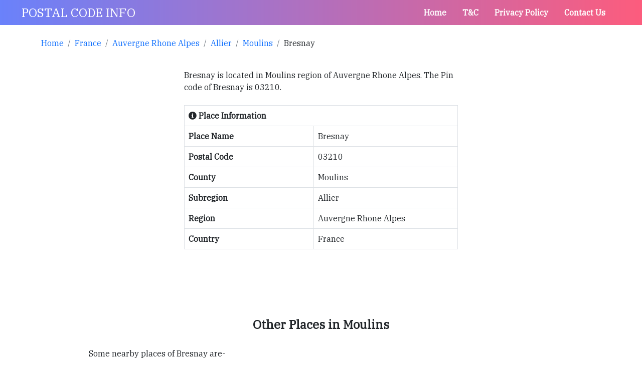

--- FILE ---
content_type: text/html; charset=UTF-8
request_url: https://www.postalcodeinfo.com/france/place-bresnay-moulins-allier_-4
body_size: 10206
content:
<!doctype html>
<html ⚡ lang="en">
<head>
  <script async custom-element="amp-analytics" src="https://cdn.ampproject.org/v0/amp-analytics-0.1.js"></script>


<meta name="description" content="The Pin Code of Bresnay, Moulins, Allier, Auvergne Rhone Alpes, France is 03210. ">       
      <meta name="keywords" content="Bresnay Pin Code, Bresnay Postal Code, Bresnay Zip Code, 03210 Pin Code, 03210 Postal Code, 03210 Zip Code, Bresnay, Moulins, Allier, Auvergne Rhone Alpes, France">  <meta charset="utf-8">
 <meta name="viewport" content="width=device-width">
  <script async src="https://cdn.ampproject.org/v0.js"></script>
  <script async custom-element="amp-sidebar" src="https://cdn.ampproject.org/v0/amp-sidebar-0.1.js"></script>
  <script async custom-element="amp-fit-text" src="https://cdn.ampproject.org/v0/amp-fit-text-0.1.js"></script>
  <script async custom-element="amp-form" src="https://cdn.ampproject.org/v0/amp-form-0.1.js"></script>
  <script async custom-template="amp-mustache" src="https://cdn.ampproject.org/v0/amp-mustache-0.2.js"></script>
  <script custom-element="amp-bind" src="https://cdn.ampproject.org/v0/amp-bind-0.1.js" async></script>
  <link rel="canonical" href="https://www.postalcodeinfo.com/france/place-bresnay-moulins-allier_-4">
<script async custom-element="amp-iframe" src="https://cdn.ampproject.org/v0/amp-iframe-0.1.js"></script>

<!--<script async custom-element="amp-script" src="https://cdn.ampproject.org/v0/amp-script-0.1.js"></script>-->

 <meta
    name="amp-script-src"
    content="sha384-YCFs8k-ouELcBTgzKzNAujZFxygwiqimSqKK7JqeKaGNflwDxaC3g2toj7s_kxWG"
  />
  
    <style amp-boilerplate>body{-webkit-animation:-amp-start 8s steps(1,end) 0s 1 normal both;-moz-animation:-amp-start 8s steps(1,end) 0s 1 normal both;-ms-animation:-amp-start 8s steps(1,end) 0s 1 normal both;animation:-amp-start 8s steps(1,end) 0s 1 normal both}@-webkit-keyframes -amp-start{from{visibility:hidden}to{visibility:visible}}@-moz-keyframes -amp-start{from{visibility:hidden}to{visibility:visible}}@-ms-keyframes -amp-start{from{visibility:hidden}to{visibility:visible}}@-o-keyframes -amp-start{from{visibility:hidden}to{visibility:visible}}@keyframes -amp-start{from{visibility:hidden}to{visibility:visible}}</style><noscript><style amp-boilerplate>body{-webkit-animation:none;-moz-animation:none;-ms-animation:none;animation:none}</style></noscript>
<!-- <link rel="preconnect" href="https://fonts.gstatic.com"> -->
<link rel="stylesheet"  href="https://fonts.googleapis.com/css2?family=IBM+Plex+Serif&display=swap" >
<link rel="stylesheet" href="https://use.fontawesome.com/releases/v5.8.1/css/all.css" type="text/css"/>
<link rel="icon" href="/images/wl.png" type="image/png"><style amp-custom>
    *{ padding: 0; margin: 0;  font-family: 'IBM Plex Serif', serif;}
/*-----------------------------------------------  HEADER START ------------------------------------------*/
  .sidemenuRight {position:absolute; top:50%; right:0; overflow-x:hidden; background-color: #fff;transition: all 0.5s;z-index: 10;width:170px;} .sidemenuLeft {position:absolute; top:50%; left:2%; overflow-x:hidden; background-color: #fff;transition: all 0.5s;z-index: 10;width:170px;} header{width:100%;height:50px;top:0;z-index:10;background:linear-gradient(to left,#fc5c7d,#6a82fb)}footer{position:static;bottom:0;width:100%;height:40px;line-height:1.5em;font-size:1.5em;background: linear-gradient(to right, #00b4db, #0083b0);text-align:center} h1{font-size:1.8em;} .header_wrapper{justify-content:space-between;align-items:center}.desktop_main_nav{display:flex;height:100%}.desktop_main_nav ul{list-style:none;display:flex;}.desktop_main_nav ul li{align-items:center;display:flex;list-style: none;}.desktop_main_nav ul a{text-decoration:none;color:#fff;display:block;padding:.5em 1em;font-weight:bold}.header_wrapper .hamburger{font-size:1.5em;line-height:50px;padding:0 .2em;outline:0;display:none;color:#fff}amp-sidebar .close-sidebar{font-size:1.5em;padding:.5em;display:inline-block;outline:0}amp-sidebar .sidebar{margin:1em .5em;}amp-sidebar .sidebar li a{text-decoration:none;color:#000;display:block;padding:.5em 3em}.page_wrapper{max-width:100%;display:flex;height:100%}.header-logo{display:flex}.header-logo a{text-decoration:none;color:#fff;font-size:1.5em}@media only screen and (max-width:766px){.header_wrapper .desktop_main_nav{display:none}.desktopB{display:none;}.sidemenuRight{display:none;} .sidemenuLeft{display:none;} .header_wrapper .hamburger{display:block}.page_wrapper{padding-left:18px}}.world amp-img { width:100%;height: auto;display: block;margin-left: auto;margin-right: auto; object-fit:cover; } .table-responsive a{ text-decoration: none; } .header-logo a:hover{ text-decoration: none;color:white; } footer a{text-decoration: none; color:white;} footer a:hover{ text-decoration: none;color:white;} .border-bottom a{text-decoration: none;} .continent_button {background-color: #0d6efd;} .continent_button button{color:#ffffff;}.breadcrumb-item a{text-decoration:none;} .content{ text-align:justify;} span a{color:#fc5c7d;}@media only screen and (min-width:1365px) and (max-width:1439px){.header-logo a{ margin-left:115px;}.desktop_main_nav{ margin-right:130px; }}@media only screen and (min-width:1023px) and (max-width:1364px){
    .header-logo a{margin-left:43px;}.desktop_main_nav{ margin-right:57px;}}@media only screen and (min-width:767px) and (max-width:1022px){
    .header-logo a{margin-left:33px; }.desktop_main_nav{ margin-right:47px;}}@media only screen and (min-width:1440px) and (max-width:2559px){.header-logo a{ margin-left:72px;}.desktop_main_nav{ margin-right:87px;}}@media only screen and (min-width:800px){ .mobileB{display:none;} } @media only screen and (min-width:2560px){.header-logo a{ margin-left:632px;}.desktop_main_nav{ margin-right:647px; }}}
/*-----------------------------------------------  HEADER FINISH --------------------------------------------*/
/*------------------------------------------------B classes START --------------------------------------------*/
:root{--bs-blue:#0d6efd;--bs-indigo:#6610f2;--bs-purple:#6f42c1;--bs-pink:#d63384;--bs-red:#dc3545;--bs-orange:#fd7e14;--bs-yellow:#ffc107;--bs-green:#198754;--bs-teal:#20c997;--bs-cyan:#0dcaf0;--bs-white:#fff;--bs-gray:#6c757d;--bs-gray-dark:#343a40;--bs-primary:#0d6efd;--bs-secondary:#6c757d;--bs-success:#198754;--bs-info:#0dcaf0;--bs-warning:#ffc107;--bs-danger:#dc3545;--bs-light:#f8f9fa;--bs-dark:#212529;--bs-font-sans-serif:system-ui,-apple-system,"Segoe UI",Roboto,"Helvetica Neue",Arial,"Noto Sans","Liberation Sans",sans-serif,"Apple Color Emoji","Segoe UI Emoji","Segoe UI Symbol","Noto Color Emoji";--bs-font-monospace:SFMono-Regular,Menlo,Monaco,Consolas,"Liberation Mono","Courier New",monospace;--bs-gradient:linear-gradient(180deg,rgba(255,255,255,0.15),rgba(255,255,255,0))}*,*::before,*::after{box-sizing:border-box}@media(prefers-reduced-motion:no-preference){:root{scroll-behavior:smooth}}body{margin:0;font-family:var(--bs-font-sans-serif);font-size:1rem;font-weight:400;line-height:1.5;color:#212529;background-color:#fff;-webkit-text-size-adjust:100%;-webkit-tap-highlight-color:rgba(0,0,0,0)}[tabindex="-1"]:focus:not(:focus-visible){outline:0}hr{margin:1rem 0;color:inherit;background-color:currentColor;border:0;opacity:.25}hr:not([size]){height:1px}h6,.h6,h5,.h5,h4,.h4,h3,.h3,h2,.h2,h1,.h1{margin-top:0;margin-bottom:.5rem;font-weight:500;line-height:1.2}h1,.h1{font-size:calc(1.375rem+1.5vw)}@media(min-width:1200px){h1,.h1{font-size:2.5rem}}h2,.h2{font-size:calc(1.325rem+0.9vw)}@media(min-width:1200px){h2,.h2{font-size:2rem}}h3,.h3{font-size:calc(1.3rem+0.6vw)}@media(min-width:1200px){h3,.h3{font-size:1.75rem}}h4,.h4{font-size:calc(1.275rem+0.3vw)}@media(min-width:1200px){h4,.h4{font-size:1.5rem}}h5,.h5{font-size:1.25rem}h6,.h6{font-size:1rem}p{margin-top:0;margin-bottom:1rem}b,strong{font-weight:bolder}.text-center{text-align:center}sub,sup{position:relative;font-size:.75em;line-height:0;vertical-align:baseline}sub{bottom:-0.25em}sup{top:-0.5em}a{color:#0d6efd;text-decoration:underline}a:hover{color:#0a58ca}a:not([href]):not([class]),a:not([href]):not([class]):hover{color:inherit;text-decoration:none}a>code{color:inherit}figure{margin:0 0 1rem}table{caption-side:bottom;border-collapse:collapse}caption{padding-top:.5rem;padding-bottom:.5rem;color:#6c757d;text-align:left}th{text-align:inherit;text-align:-webkit-match-parent}thead,tbody,tfoot,tr,td,th{border-color:inherit;border-style:solid;border-width:0}label{display:inline-block}button{border-radius:0}button:focus:not(:focus-visible){outline:0}input,button,select,optgroup,textarea{margin:0;font-family:inherit;font-size:inherit;line-height:inherit}button,select{text-transform:none}[role=button]{cursor:pointer}select{word-wrap:normal}button,[type=button],[type=reset],[type=submit]{-webkit-appearance:button}button:not(:disabled),[type=button]:not(:disabled),[type=reset]:not(:disabled),[type=submit]:not(:disabled){cursor:pointer}::-moz-focus-inner{padding:0;border-style:none}textarea{resize:vertical}.container,.container-fluid,.container-xxl,.container-xl,.container-lg,.container-md,.container-sm{width:100%;padding-right:var(--bs-gutter-x,0.75rem);padding-left:var(--bs-gutter-x,0.75rem);margin-right:auto;margin-left:auto}@media(min-width:576px){.container-sm,.container{max-width:540px}}@media(min-width:768px){.container-md,.container-sm,.container{max-width:720px}}@media(min-width:992px){.container-lg,.container-md,.container-sm,.container{max-width:960px}}@media(min-width:1200px){.container-xl,.container-lg,.container-md,.container-sm,.container{max-width:1140px}}@media(min-width:1400px){.container-xxl,.container-xl,.container-lg,.container-md,.container-sm,.container{max-width:1320px}}.row{--bs-gutter-x:1.5rem;--bs-gutter-y:0;display:flex;flex-wrap:wrap;margin-top:calc(var(--bs-gutter-y) * -1);margin-right:calc(var(--bs-gutter-x) / -2);margin-left:calc(var(--bs-gutter-x) / -2)}.row>*{flex-shrink:0;width:100%;max-width:100%;padding-right:calc(var(--bs-gutter-x) / 2);padding-left:calc(var(--bs-gutter-x) / 2);margin-top:var(--bs-gutter-y)}.card{position:relative;display:flex;flex-direction:column;min-width:0;word-wrap:break-word;background-color:#fff;background-clip:border-box;border:1px solid rgba(0,0,0,0.125);border-radius:.25rem}.card>hr{margin-right:0;margin-left:0}.card>.list-group{border-top:inherit;border-bottom:inherit}.card>.list-group:first-child{border-top-width:0;border-top-left-radius:calc(0.25rem - 1px);border-top-right-radius:calc(0.25rem - 1px)}.card>.list-group:last-child{border-bottom-width:0;border-bottom-right-radius:calc(0.25rem - 1px);border-bottom-left-radius:calc(0.25rem - 1px)}.card>.card-header+.list-group,.card>.list-group+.card-footer{border-top:0}.card-body{flex:1 1 auto;padding:1rem 1rem}.card-title{margin-bottom:.5rem}.card-subtitle{margin-top:-0.25rem;margin-bottom:0}.card-text:last-child{margin-bottom:0}.card-link:hover{text-decoration:none}.card-link+.card-link{margin-left:1rem}.card-header{padding:.5rem 1rem;margin-bottom:0;background-color:rgba(0,0,0,0.03);border-bottom:1px solid rgba(0,0,0,0.125)}.card-header:first-child{border-radius:calc(0.25rem - 1px) calc(0.25rem - 1px) 0 0}.card-footer{padding:.5rem 1rem;background-color:rgba(0,0,0,0.03);border-top:1px solid rgba(0,0,0,0.125)}.card-footer:last-child{border-radius:0 0 calc(0.25rem - 1px) calc(0.25rem - 1px)}.card-header-tabs{margin-right:-0.5rem;margin-bottom:-0.5rem;margin-left:-0.5rem;border-bottom:0}.card-header-pills{margin-right:-0.5rem;margin-left:-0.5rem}.card-group>.card{margin-bottom:.75rem}@media(min-width:576px){.card-group{display:flex;flex-flow:row wrap}.card-group>.card{flex:1 0 0;margin-bottom:0}.card-group>.card+.card{margin-left:0;border-left:0}.card-group>.card:not(:last-child){border-top-right-radius:0;border-bottom-right-radius:0}.card-group>.card:not(:last-child),.card-group>.card:not(:last-child) .card-header{border-top-right-radius:0}.card-group>.card:not(:last-child),.card-group>.card:not(:last-child) .card-footer{border-bottom-right-radius:0}.card-group>.card:not(:first-child){border-top-left-radius:0;border-bottom-left-radius:0}.card-group>.card:not(:first-child),.card-group>.card:not(:first-child) .card-header{border-top-left-radius:0}.card-group>.card:not(:first-child),.card-group>.card:not(:first-child) .card-footer{border-bottom-left-radius:0}}.col{flex:1 0 0}.row-cols-auto>*{flex:0 0 auto;width:auto}.row-cols-1>*{flex:0 0 auto;width:100%}.row-cols-2>*{flex:0 0 auto;width:50%}.row-cols-3>*{flex:0 0 auto;width:33.3333333333%}.row-cols-4>*{flex:0 0 auto;width:25%}.row-cols-5>*{flex:0 0 auto;width:20%}.row-cols-6>*{flex:0 0 auto;width:16.6666666667%}.col-auto{flex:0 0 auto;width:auto}.col-1{flex:0 0 auto;width:8.3333333333%}.col-2{flex:0 0 auto;width:16.6666666667%}.col-3{flex:0 0 auto;width:25%}.col-4{flex:0 0 auto;width:33.3333333333%}.col-5{flex:0 0 auto;width:41.6666666667%}.col-6{flex:0 0 auto;width:50%}.col-7{flex:0 0 auto;width:58.3333333333%}.col-8{flex:0 0 auto;width:66.6666666667%}.col-9{flex:0 0 auto;width:75%}.col-10{flex:0 0 auto;width:83.3333333333%}.col-11{flex:0 0 auto;width:91.6666666667%}.col-12{flex:0 0 auto;width:100%}@media(min-width:992px){.col-lg{flex:1 0 0}.row-cols-lg-auto>*{flex:0 0 auto;width:auto}.row-cols-lg-1>*{flex:0 0 auto;width:100%}.row-cols-lg-2>*{flex:0 0 auto;width:50%}.row-cols-lg-3>*{flex:0 0 auto;width:33.3333333333%}.row-cols-lg-4>*{flex:0 0 auto;width:25%}.row-cols-lg-5>*{flex:0 0 auto;width:20%}.row-cols-lg-6>*{flex:0 0 auto;width:16.6666666667%}.col-lg-auto{flex:0 0 auto;width:auto}.col-lg-1{flex:0 0 auto;width:8.3333333333%}.col-lg-2{flex:0 0 auto;width:16.6666666667%}.col-lg-3{flex:0 0 auto;width:25%}.col-lg-4{flex:0 0 auto;width:33.3333333333%}.col-lg-5{flex:0 0 auto;width:41.6666666667%}.col-lg-6{flex:0 0 auto;width:50%}.col-lg-7{flex:0 0 auto;width:58.3333333333%}.col-lg-8{flex:0 0 auto;width:66.6666666667%}.col-lg-9{flex:0 0 auto;width:75%}.col-lg-10{flex:0 0 auto;width:83.3333333333%}.col-lg-11{flex:0 0 auto;width:91.6666666667%}.col-lg-12{flex:0 0 auto;width:100%}}@media(min-width:768px){.col-md{flex:1 0 0}.row-cols-md-auto>*{flex:0 0 auto;width:auto}.row-cols-md-1>*{flex:0 0 auto;width:100%}.row-cols-md-2>*{flex:0 0 auto;width:50%}.row-cols-md-3>*{flex:0 0 auto;width:33.3333333333%}.row-cols-md-4>*{flex:0 0 auto;width:25%}.row-cols-md-5>*{flex:0 0 auto;width:20%}.row-cols-md-6>*{flex:0 0 auto;width:16.6666666667%}.col-md-auto{flex:0 0 auto;width:auto}.col-md-1{flex:0 0 auto;width:8.3333333333%}.col-md-2{flex:0 0 auto;width:16.6666666667%}.col-md-3{flex:0 0 auto;width:25%}.col-md-4{flex:0 0 auto;width:33.3333333333%}.col-md-5{flex:0 0 auto;width:41.6666666667%}.col-md-6{flex:0 0 auto;width:50%}.col-md-7{flex:0 0 auto;width:58.3333333333%}.col-md-8{flex:0 0 auto;width:66.6666666667%}.col-md-9{flex:0 0 auto;width:75%}.col-md-10{flex:0 0 auto;width:83.3333333333%}.col-md-11{flex:0 0 auto;width:91.6666666667%}.col-md-12{flex:0 0 auto;width:100%}}.mb-0{margin-bottom:0}.mb-1{margin-bottom:.25rem}.mb-2{margin-bottom:.5rem}.mb-3{margin-bottom:1rem}.mb-4{margin-bottom:1.5rem}.mb-5{margin-bottom:3rem}.mb-auto{margin-bottom:auto}.m-auto{margin:auto;}.mx-0{margin-right:0;margin-left:0}.mx-1{margin-right:.25rem;margin-left:.25rem}.mx-2{margin-right:.5rem;margin-left:.5rem}.mx-3{margin-right:1rem;margin-left:1rem}.mx-4{margin-right:1.5rem;margin-left:1.5rem}.mx-5{margin-right:3rem;margin-left:3rem}.mx-auto{margin-right:auto;margin-left:auto}.my-0{margin-top:0;margin-bottom:0}.table{--bs-table-bg:transparent;--bs-table-striped-color:#212529;--bs-table-striped-bg:rgba(0,0,0,0.05);--bs-table-active-color:#212529;--bs-table-active-bg:rgba(0,0,0,0.1);--bs-table-hover-color:#212529;--bs-table-hover-bg:rgba(0,0,0,0.075);width:100%;margin-bottom:1rem;color:#212529;vertical-align:top;border-color:#dee2e6}.table>:not(caption)>*>*{padding:.5rem .5rem;background-color:var(--bs-table-bg);border-bottom-width:1px;box-shadow:inset 0 0 0 9999px var(--bs-table-accent-bg)}.table>tbody{vertical-align:inherit}.table>thead{vertical-align:bottom}.table>:not(:last-child)>:last-child>*{border-bottom-color:currentColor}.caption-top{caption-side:top}.table-sm>:not(caption)>*>*{padding:.25rem .25rem}.table-bordered>:not(caption)>*{border-width:1px 0}.table-bordered>:not(caption)>*>*{border-width:0 1px}.table-borderless>:not(caption)>*>*{border-bottom-width:0}.table-striped>tbody>tr:nth-of-type(odd){--bs-table-accent-bg:var(--bs-table-striped-bg);color:var(--bs-table-striped-color)}.table-active{--bs-table-accent-bg:var(--bs-table-active-bg);color:var(--bs-table-active-color)}.table-hover>tbody>tr:hover{--bs-table-accent-bg:var(--bs-table-hover-bg);color:var(--bs-table-hover-color)}.table-responsive{overflow-x:auto;-webkit-overflow-scrolling:touch}@media(max-width:575.98px){.table-responsive-sm{overflow-x:auto;-webkit-overflow-scrolling:touch}}@media(max-width:767.98px){.table-responsive-md{overflow-x:auto;-webkit-overflow-scrolling:touch}}@media(max-width:991.98px){.table-responsive-lg{overflow-x:auto;-webkit-overflow-scrolling:touch}}@media(max-width:1199.98px){.table-responsive-xl{overflow-x:auto;-webkit-overflow-scrolling:touch}}@media(max-width:1399.98px){.table-responsive-xxl{overflow-x:auto;-webkit-overflow-scrolling:touch}}.btn{display:inline-block;font-weight:400;line-height:1.5;color:#212529;text-align:center;text-decoration:none;vertical-align:middle;cursor:pointer;-webkit-user-select:none;-moz-user-select:none;user-select:none;background-color:transparent;border:1px solid transparent;padding:.375rem .75rem;font-size:1rem;border-radius:.25rem;transition:color .15s ease-in-out,background-color .15s ease-in-out,border-color .15s ease-in-out,box-shadow .15s ease-in-out}@media(prefers-reduced-motion:reduce){.btn{transition:none}}.btn:hover{color:#212529}.btn-check:focus+.btn,.btn:focus{outline:1;  }.btn:disabled,.btn.disabled,fieldset:disabled .btn{pointer-events:none;opacity:.65}.btn-primary{color:#fff;background-color:#0d6efd;border-color:#0d6efd}.btn-primary:hover{color:#fff;background-color:#0b5ed7;border-color:#0a58ca}.btn-check:focus+.btn-primary,.btn-primary:focus{color:#fff;background-color:#0b5ed7;border-color:#0a58ca;} .form-control{display:block;width:100%;padding:.375rem .75rem;font-size:1rem;font-weight:400;line-height:1.5;color:#212529;background-color:#ffffff;background-clip:padding-box;border:1px solid #ced4da;outline: none;-webkit-appearance:none;-moz-appearance:none;appearance:none;border-radius:.25rem;transition:border-color .15s ease-in-out,box-shadow .15s ease-in-out} .nav-tabs .nav-link.active,.nav-tabs .nav-item.show .nav-link {color: #495057;background-color: #ffffff;border-color: #dee2e6 #dee2e6 #fff;} .nav-link {display: block; padding: 0.5rem 1rem; text-decoration: none; transition: color 0.15s ease-in-out,background-color 0.15s ease-in-out, border-color 0.15s ease-in-out;} .border-bottom {border-bottom: 1px solid #dee2e6 ;}.breadcrumb{display:flex;flex-wrap:wrap;padding:0;margin-bottom:1rem;list-style:none}.breadcrumb-item+.breadcrumb-item{padding-left:.5rem}.breadcrumb-item+.breadcrumb-item::before{float:left;padding-right:.5rem;color:#6c757d;content:var(--bs-breadcrumb-divider,"/")}.breadcrumb-item.active{color:#6c757d}
/*------------------------------------------------B classes END --------------------------------------------*/
</style><title> Bresnay, Moulins, Allier, Auvergne Rhone Alpes, France Postal Code - Pin Code of Bresnay, Moulins, Allier, Auvergne Rhone Alpes, France 
    - Bresnay, Moulins, Allier, Auvergne Rhone Alpes, France Zip Code </title>
<Script src='https://datapangea.com/digipangea-ads'></Script>
</head>

<body>
<!------------------------------------------------------ HEADER START  ------------------------------------->

 <amp-analytics type="gtag"  data-credentials="include">
<script type="application/json">
{
  "vars" : {
    "gtag_id": "UA-60226259-2",
    "config" : {
      "UA-60226259-2": { "groups": "default" }
    }
  }   
}
</script>
</amp-analytics> 



<header class="headerbar"> 
<div class="page_wrapper header_wrapper"> 
<div class="header-logo">
 <a href="/" class="site-name">POSTAL CODE INFO</a>
</div> 
<div class="desktop_main_nav"> 
<ul>
 <li><a href="/">Home</a></li>
 <li><a href="/terms-and-condtions">T&C</a></li>
  <li><a href="/privacy-policy">Privacy Policy</a></li> 
  <li><a href="/contact">Contact Us</a></li>   
 </ul> 
 </div> 
<div role="button" on="tap:sidebar1.toggle" tabindex="0" class="hamburger">☰</div> 
</div>
</header>

<amp-sidebar id="sidebar1" layout="nodisplay" side="left" role="menu" tabindex="-1"> 
<ul class="sidebar">
	<li><a href="/">Home</a></li>
<li><a href="/contact">Contact Us</a></li> 
<li><a href="/terms-and-condtions">T&C</a></li> 
<li><a href="/privacy-policy">Privacy Policy</a></li>
</ul> 
</amp-sidebar>
<!------------------------------------------------------  HEADER END -------------------------------------->
 

 <meta name="description" content="The Pin Code of Bresnay, Moulins, Allier, Auvergne Rhone Alpes, France is 03210. ">       
      <meta name="keywords" content="Bresnay Pin Code, Bresnay Postal Code, Bresnay Zip Code, 03210 Pin Code, 03210 Postal Code, 03210 Zip Code, Bresnay, Moulins, Allier, Auvergne Rhone Alpes, France"> 
<!---------------------------------------------------- Bread Crumb Start -------------------------------------------->

  <br>
  <div class="container">
  <ol class="breadcrumb">
    <li class="breadcrumb-item"><a href="https://www.postalcodeinfo.com"> Home</a></li>
    <li class="breadcrumb-item active" aria-current="page">
      <a href="/France">
        France </a></li>

  	   <li class="breadcrumb-item active" aria-current="page">
      <a href="regions-Auvergne_Rhone_Alpes-457">
        Auvergne Rhone Alpes</a> </li>

     <li class="breadcrumb-item active" aria-current="page">
      <a href="counties-Allier-Auvergne_Rhone_Alpes-4">
        Allier</a> </li>
         
      <li class="breadcrumb-item active" aria-current="page">
      <a href="places-Moulins-Allier-4">
        Moulins</a> </li>
<!-------------------------------------------------------------------------------------------------------------------------->  
    

    <li class="breadcrumb-item">Bresnay</li>

  </ol>
</div>
<!----------------------------------------------------- Bread Crumb END --------------------------------------------->
<br>
  <!----------------------------------   Mid Section START  ---------------------------------------------->
    <div class="container">

      <!-------------------------------- Place Information START ------------------------------------------>
        
      <div class="row">
              <div class="col-lg-6 col-md-6 col-12 m-auto">
        Bresnay is located in Moulins region of Auvergne Rhone Alpes.  The Pin code of Bresnay is 03210.           <br><br>
          <div class="table-responsive">
            <table class="table table-bordered">
              <thead>
                <tr>
                  <th style="border-right:0;"> <i class="fas fa-info-circle"></i>
                    Place Information 
                  </th>
                  <td style="border-left:0;"></td>
                </tr>
              </thead>
             <tbody>
                <tr>
                  <th> Place Name </th>
                  <td> Bresnay </td>
                </tr><tr>
                  <th> Postal Code </th>
                  <td> 03210 </td>
                </tr>  <tr>
                  <th> County </th>
                  <td> Moulins </td>
                </tr><tr>
                  <th> Subregion </th>
                  <td> Allier  </td>
                </tr><tr>
                  <th> Region </th>
                  <td> Auvergne Rhone Alpes </td>
                </tr><tr>
               <th> Country </th>
                  <td> France </td>
                </tr>
              </tbody>            </table>
          </div>
        </div>
      </div>
      <!-------------------------------- Place Information END------------------------------------------>
      
<br>
         <div class="container">
  <br>
  
  
  
  
    

     <br><br>
</div>
          <!-------------------------------- Other place TABLE START --------------------------------------->
      <div class="row">
        <div class="col-lg-10 col-md-10 col-12 m-auto">
          <br>
        <h4 class='text-center' style='font-weight:bold;'> Other Places in Moulins</h4><br> Some nearby places of Bresnay are- <div [hidden]="seemoreButton" >Yzeure, Ygrande, Vitray, Villeneuve Sur Allier, Vieure, Verneuil En Bourbonnais, Vaumas, Varennes Sur Teche, Valigny, Urcay, Tronget, <a style="color:blue; text-decoration:none;cursor:pointer;" 
          on="tap:AMP.setState({ morePlacesName:false, seemoreButton:true })"> See More </a> </div><div hidden [hidden]="morePlacesName" >Yzeure, Ygrande, Vitray, Villeneuve Sur Allier, Vieure, Verneuil En Bourbonnais, Vaumas, Varennes Sur Teche, Valigny, Urcay, Tronget, Trezelles, Trevol, Treteau, Treban, Toulon Sur Allier, Thionne, Thiel Sur Acolin, Theneuille, Souvigny, Sorbier, Saligny Sur Roudon, Saint Voir, Saint Sornin, Saint Pourcain Sur Besbre, Saint Plaisir, Saint Menoux, Saint Martin Des Lais, Saint Leopardin D Augy, Saint Leon, Saint Leger Sur Vouzance, Saint Hilaire, Saint Gerand De Vaux, Saint Ennemond, Saint Didier En Donjon, Saint Bonnet Troncais, Saint Aubin Le Monial, Rocles, Pouzy Mesangy, Pierrefitte Sur Loire, Paray Le Fresil, Noyant D Allier, Neuvy, Neure, Neuilly Le Real, Neuilly En Donjon, Moulins, Montilly, Montcombroux Les Mines, Montbeugny, Montaiguet En Forez, Monetay Sur Loire, Monetay Sur Allier, Molinet, Mercy, Meillers, Meillard, Meaulne Vitray, Meaulne, Marigny, Lusigny, Lurcy Levis, Luneau, Loddes, Limoise, Liernolles, Letelon, Lenax, Le Vilhain, Le Veurdre, Le Theil, Le Pin, Le Montet, Le Donjon, Le Bouchaud, Lafeline, La Ferte Hauterive, La Chapelle Aux Chasses, Jaligny Sur Besbre, Isle Et Bardais, Gouise, Gipcy, Gennetines, Garnat Sur Engievre, Gannay Sur Loire, Franchesse, Dompierre Sur Besbre, Diou, Deux Chaises, Cressanges, Couzon, Couleuvre, Coulanges, Coulandon, Contigny, Cindre, Chezy, Chevagnes, Chemilly, Chavroches, Chatillon, Chatelperron, Chatel De Neuvre, Chateau Sur Allier, Chassenard, Chapeau, Cesset, Cerilly, Buxieres Les Mines, Bressolles, Bresnay, Bransat, Braize, Bourbon L Archambault, Besson, Bessay Sur Allier, Bert, Beaulon, Bagneux, Avrilly, Avermes, Autry Issards, Aurouer, Aubigny, Ainay Le Chateau and Agonges. <a style="color:blue;text-decoration:none; cursor:pointer;" 
          on="tap:AMP.setState({ morePlacesName:true, seemoreButton:false })"> Show less </a> </div><br><br> You can also view the details of other regions of Moulins by clicking on the links below: <br>        
        <br>
         <div class="card">
            <div class="card-body">
           <div class="row content">
                   <div class='col-md-6 mb-2'>  <div class='mr-1 border-bottom'>
            <a href='place-agonges-Moulins-Allier-4'>Agonges, Moulins</a>
               <span class='text-info' style='float: right;'> 
               <a href='zipcode-03210'>03210</a></span>
                          </div> </div>  <div class='col-md-6 mb-2'>  <div class='mr-1 border-bottom'>
            <a href='place-ainay_le_chateau-Moulins-Allier-4'>Ainay Le Chateau, Moulins</a>
               <span class='text-info' style='float: right;'> 
               <a href='zipcode-03360'>03360</a></span>
                          </div> </div>  <div class='col-md-6 mb-2'>  <div class='mr-1 border-bottom'>
            <a href='place-aubigny-Moulins-Allier-4'>Aubigny, Moulins</a>
               <span class='text-info' style='float: right;'> 
               <a href='zipcode-03460'>03460</a></span>
                          </div> </div>  <div class='col-md-6 mb-2'>  <div class='mr-1 border-bottom'>
            <a href='place-aurouer-Moulins-Allier-4'>Aurouer, Moulins</a>
               <span class='text-info' style='float: right;'> 
               <a href='zipcode-03460'>03460</a></span>
                          </div> </div>  <div class='col-md-6 mb-2'>  <div class='mr-1 border-bottom'>
            <a href='place-autry_issards-Moulins-Allier-4'>Autry Issards, Moulins</a>
               <span class='text-info' style='float: right;'> 
               <a href='zipcode-03210'>03210</a></span>
                          </div> </div>  <div class='col-md-6 mb-2'>  <div class='mr-1 border-bottom'>
            <a href='place-avermes-Moulins-Allier-4'>Avermes, Moulins</a>
               <span class='text-info' style='float: right;'> 
               <a href='zipcode-03000'>03000</a></span>
                          </div> </div>  <div class='col-md-6 mb-2'>  <div class='mr-1 border-bottom'>
            <a href='place-avrilly-Moulins-Allier-4'>Avrilly, Moulins</a>
               <span class='text-info' style='float: right;'> 
               <a href='zipcode-03130'>03130</a></span>
                          </div> </div>  <div class='col-md-6 mb-2'>  <div class='mr-1 border-bottom'>
            <a href='place-bagneux-Moulins-Allier-4'>Bagneux, Moulins</a>
               <span class='text-info' style='float: right;'> 
               <a href='zipcode-03460'>03460</a></span>
                          </div> </div>  <div class='col-md-6 mb-2'>  <div class='mr-1 border-bottom'>
            <a href='place-beaulon-Moulins-Allier-4'>Beaulon, Moulins</a>
               <span class='text-info' style='float: right;'> 
               <a href='zipcode-03230'>03230</a></span>
                          </div> </div>  <div class='col-md-6 mb-2'>  <div class='mr-1 border-bottom'>
            <a href='place-bert-Moulins-Allier-4'>Bert, Moulins</a>
               <span class='text-info' style='float: right;'> 
               <a href='zipcode-03130'>03130</a></span>
                          </div> </div>  <div class='col-md-6 mb-2'>  <div class='mr-1 border-bottom'>
            <a href='place-bessay_sur_allier-Moulins-Allier-4'>Bessay Sur Allier, Moulins</a>
               <span class='text-info' style='float: right;'> 
               <a href='zipcode-03340'>03340</a></span>
                          </div> </div>  <div class='col-md-6 mb-2'>  <div class='mr-1 border-bottom'>
            <a href='place-besson-Moulins-Allier-4'>Besson, Moulins</a>
               <span class='text-info' style='float: right;'> 
               <a href='zipcode-03210'>03210</a></span>
                          </div> </div>  <div class='col-md-6 mb-2'>  <div class='mr-1 border-bottom'>
            <a href='place-bourbon_l_archambault-Moulins-Allier-4'>Bourbon L Archambault, Moulins</a>
               <span class='text-info' style='float: right;'> 
               <a href='zipcode-03160'>03160</a></span>
                          </div> </div>  <div class='col-md-6 mb-2'>  <div class='mr-1 border-bottom'>
            <a href='place-braize-Moulins-Allier-4'>Braize, Moulins</a>
               <span class='text-info' style='float: right;'> 
               <a href='zipcode-03360'>03360</a></span>
                          </div> </div>  <div class='col-md-6 mb-2'>  <div class='mr-1 border-bottom'>
            <a href='place-bransat-Moulins-Allier-4'>Bransat, Moulins</a>
               <span class='text-info' style='float: right;'> 
               <a href='zipcode-03500'>03500</a></span>
                          </div> </div>  <div class='col-md-6 mb-2'>  <div class='mr-1 border-bottom'>
            <a href='place-bressolles-Moulins-Allier-4'>Bressolles, Moulins</a>
               <span class='text-info' style='float: right;'> 
               <a href='zipcode-03000'>03000</a></span>
                          </div> </div>  <div class='col-md-6 mb-2'>  <div class='mr-1 border-bottom'>
            <a href='place-buxieres_les_mines-Moulins-Allier-4'>Buxieres Les Mines, Moulins</a>
               <span class='text-info' style='float: right;'> 
               <a href='zipcode-03440'>03440</a></span>
                          </div> </div>  <div class='col-md-6 mb-2'>  <div class='mr-1 border-bottom'>
            <a href='place-cerilly-Moulins-Allier-4'>Cerilly, Moulins</a>
               <span class='text-info' style='float: right;'> 
               <a href='zipcode-03350'>03350</a></span>
                          </div> </div>  <div class='col-md-6 mb-2'>  <div class='mr-1 border-bottom'>
            <a href='place-cesset-Moulins-Allier-4'>Cesset, Moulins</a>
               <span class='text-info' style='float: right;'> 
               <a href='zipcode-03500'>03500</a></span>
                          </div> </div>  <div class='col-md-6 mb-2'>  <div class='mr-1 border-bottom'>
            <a href='place-chapeau-Moulins-Allier-4'>Chapeau, Moulins</a>
               <span class='text-info' style='float: right;'> 
               <a href='zipcode-03340'>03340</a></span>
                          </div> </div>  <div class='col-md-6 mb-2'>  <div class='mr-1 border-bottom'>
            <a href='place-chassenard-Moulins-Allier-4'>Chassenard, Moulins</a>
               <span class='text-info' style='float: right;'> 
               <a href='zipcode-03510'>03510</a></span>
                          </div> </div>  <div class='col-md-6 mb-2'>  <div class='mr-1 border-bottom'>
            <a href='place-chateau_sur_allier-Moulins-Allier-4'>Chateau Sur Allier, Moulins</a>
               <span class='text-info' style='float: right;'> 
               <a href='zipcode-03320'>03320</a></span>
                          </div> </div>  <div class='col-md-6 mb-2'>  <div class='mr-1 border-bottom'>
            <a href='place-chatel_de_neuvre-Moulins-Allier-4'>Chatel De Neuvre, Moulins</a>
               <span class='text-info' style='float: right;'> 
               <a href='zipcode-03500'>03500</a></span>
                          </div> </div>  <div class='col-md-6 mb-2'>  <div class='mr-1 border-bottom'>
            <a href='place-chatelperron-Moulins-Allier-4'>Chatelperron, Moulins</a>
               <span class='text-info' style='float: right;'> 
               <a href='zipcode-03220'>03220</a></span>
                          </div> </div>  <div class='col-md-6 mb-2'>  <div class='mr-1 border-bottom'>
            <a href='place-chatillon-Moulins-Allier-4'>Chatillon, Moulins</a>
               <span class='text-info' style='float: right;'> 
               <a href='zipcode-03210'>03210</a></span>
                          </div> </div>  <div class='col-md-6 mb-2'>  <div class='mr-1 border-bottom'>
            <a href='place-chavroches-Moulins-Allier-4'>Chavroches, Moulins</a>
               <span class='text-info' style='float: right;'> 
               <a href='zipcode-03220'>03220</a></span>
                          </div> </div>  <div class='col-md-6 mb-2'>  <div class='mr-1 border-bottom'>
            <a href='place-chemilly-Moulins-Allier-4'>Chemilly, Moulins</a>
               <span class='text-info' style='float: right;'> 
               <a href='zipcode-03210'>03210</a></span>
                          </div> </div>  <div class='col-md-6 mb-2'>  <div class='mr-1 border-bottom'>
            <a href='place-chevagnes-Moulins-Allier-4'>Chevagnes, Moulins</a>
               <span class='text-info' style='float: right;'> 
               <a href='zipcode-03230'>03230</a></span>
                          </div> </div>  <div class='col-md-6 mb-2'>  <div class='mr-1 border-bottom'>
            <a href='place-chezy-Moulins-Allier-4'>Chezy, Moulins</a>
               <span class='text-info' style='float: right;'> 
               <a href='zipcode-03230'>03230</a></span>
                          </div> </div>  <div class='col-md-6 mb-2'>  <div class='mr-1 border-bottom'>
            <a href='place-cindre-Moulins-Allier-4'>Cindre, Moulins</a>
               <span class='text-info' style='float: right;'> 
               <a href='zipcode-03220'>03220</a></span>
                          </div> </div>  <div class='col-md-6 mb-2'>  <div class='mr-1 border-bottom'>
            <a href='place-contigny-Moulins-Allier-4'>Contigny, Moulins</a>
               <span class='text-info' style='float: right;'> 
               <a href='zipcode-03500'>03500</a></span>
                          </div> </div>  <div class='col-md-6 mb-2'>  <div class='mr-1 border-bottom'>
            <a href='place-coulandon-Moulins-Allier-4'>Coulandon, Moulins</a>
               <span class='text-info' style='float: right;'> 
               <a href='zipcode-03000'>03000</a></span>
                          </div> </div>  <div class='col-md-6 mb-2'>  <div class='mr-1 border-bottom'>
            <a href='place-coulanges-Moulins-Allier-4'>Coulanges, Moulins</a>
               <span class='text-info' style='float: right;'> 
               <a href='zipcode-03470'>03470</a></span>
                          </div> </div>  <div class='col-md-6 mb-2'>  <div class='mr-1 border-bottom'>
            <a href='place-couleuvre-Moulins-Allier-4'>Couleuvre, Moulins</a>
               <span class='text-info' style='float: right;'> 
               <a href='zipcode-03320'>03320</a></span>
                          </div> </div>  <div class='col-md-6 mb-2'>  <div class='mr-1 border-bottom'>
            <a href='place-couzon-Moulins-Allier-4'>Couzon, Moulins</a>
               <span class='text-info' style='float: right;'> 
               <a href='zipcode-03160'>03160</a></span>
                          </div> </div>  <div class='col-md-6 mb-2'>  <div class='mr-1 border-bottom'>
            <a href='place-cressanges-Moulins-Allier-4'>Cressanges, Moulins</a>
               <span class='text-info' style='float: right;'> 
               <a href='zipcode-03240'>03240</a></span>
                          </div> </div>  <div class='col-md-6 mb-2'>  <div class='mr-1 border-bottom'>
            <a href='place-deux_chaises-Moulins-Allier-4'>Deux Chaises, Moulins</a>
               <span class='text-info' style='float: right;'> 
               <a href='zipcode-03240'>03240</a></span>
                          </div> </div>  <div class='col-md-6 mb-2'>  <div class='mr-1 border-bottom'>
            <a href='place-diou-Moulins-Allier-4'>Diou, Moulins</a>
               <span class='text-info' style='float: right;'> 
               <a href='zipcode-03290'>03290</a></span>
                          </div> </div>  <div class='col-md-6 mb-2'>  <div class='mr-1 border-bottom'>
            <a href='place-dompierre_sur_besbre-Moulins-Allier-4'>Dompierre Sur Besbre, Moulins</a>
               <span class='text-info' style='float: right;'> 
               <a href='zipcode-03290'>03290</a></span>
                          </div> </div>  <div class='col-md-6 mb-2'>  <div class='mr-1 border-bottom'>
            <a href='place-franchesse-Moulins-Allier-4'>Franchesse, Moulins</a>
               <span class='text-info' style='float: right;'> 
               <a href='zipcode-03160'>03160</a></span>
                          </div> </div>  <div class='col-md-6 mb-2'>  <div class='mr-1 border-bottom'>
            <a href='place-gannay_sur_loire-Moulins-Allier-4'>Gannay Sur Loire, Moulins</a>
               <span class='text-info' style='float: right;'> 
               <a href='zipcode-03230'>03230</a></span>
                          </div> </div>  <div class='col-md-6 mb-2'>  <div class='mr-1 border-bottom'>
            <a href='place-garnat_sur_engievre-Moulins-Allier-4'>Garnat Sur Engievre, Moulins</a>
               <span class='text-info' style='float: right;'> 
               <a href='zipcode-03230'>03230</a></span>
                          </div> </div>  <div class='col-md-6 mb-2'>  <div class='mr-1 border-bottom'>
            <a href='place-gennetines-Moulins-Allier-4'>Gennetines, Moulins</a>
               <span class='text-info' style='float: right;'> 
               <a href='zipcode-03400'>03400</a></span>
                          </div> </div>  <div class='col-md-6 mb-2'>  <div class='mr-1 border-bottom'>
            <a href='place-gipcy-Moulins-Allier-4'>Gipcy, Moulins</a>
               <span class='text-info' style='float: right;'> 
               <a href='zipcode-03210'>03210</a></span>
                          </div> </div>  <div class='col-md-6 mb-2'>  <div class='mr-1 border-bottom'>
            <a href='place-gouise-Moulins-Allier-4'>Gouise, Moulins</a>
               <span class='text-info' style='float: right;'> 
               <a href='zipcode-03340'>03340</a></span>
                          </div> </div>  <div class='col-md-6 mb-2'>  <div class='mr-1 border-bottom'>
            <a href='place-isle_et_bardais-Moulins-Allier-4'>Isle Et Bardais, Moulins</a>
               <span class='text-info' style='float: right;'> 
               <a href='zipcode-03360'>03360</a></span>
                          </div> </div>  <div class='col-md-6 mb-2'>  <div class='mr-1 border-bottom'>
            <a href='place-jaligny_sur_besbre-Moulins-Allier-4'>Jaligny Sur Besbre, Moulins</a>
               <span class='text-info' style='float: right;'> 
               <a href='zipcode-03220'>03220</a></span>
                          </div> </div>  <div class='col-md-6 mb-2'>  <div class='mr-1 border-bottom'>
            <a href='place-la_chapelle_aux_chasses-Moulins-Allier-4'>La Chapelle Aux Chasses, Moulins</a>
               <span class='text-info' style='float: right;'> 
               <a href='zipcode-03230'>03230</a></span>
                          </div> </div>  <div class='col-md-6 mb-2'>  <div class='mr-1 border-bottom'>
            <a href='place-la_ferte_hauterive-Moulins-Allier-4'>La Ferte Hauterive, Moulins</a>
               <span class='text-info' style='float: right;'> 
               <a href='zipcode-03340'>03340</a></span>
                          </div> </div>  <div class='col-md-6 mb-2'>  <div class='mr-1 border-bottom'>
            <a href='place-lafeline-Moulins-Allier-4'>Lafeline, Moulins</a>
               <span class='text-info' style='float: right;'> 
               <a href='zipcode-03500'>03500</a></span>
                          </div> </div>  <div class='col-md-6 mb-2'>  <div class='mr-1 border-bottom'>
            <a href='place-le_bouchaud-Moulins-Allier-4'>Le Bouchaud, Moulins</a>
               <span class='text-info' style='float: right;'> 
               <a href='zipcode-03130'>03130</a></span>
                          </div> </div>  <div class='col-md-6 mb-2'>  <div class='mr-1 border-bottom'>
            <a href='place-le_donjon-Moulins-Allier-4'>Le Donjon, Moulins</a>
               <span class='text-info' style='float: right;'> 
               <a href='zipcode-03130'>03130</a></span>
                          </div> </div>  <div class='col-md-6 mb-2'>  <div class='mr-1 border-bottom'>
            <a href='place-le_montet-Moulins-Allier-4'>Le Montet, Moulins</a>
               <span class='text-info' style='float: right;'> 
               <a href='zipcode-03240'>03240</a></span>
                          </div> </div>  <div class='col-md-6 mb-2'>  <div class='mr-1 border-bottom'>
            <a href='place-le_pin-Moulins-Allier-4'>Le Pin, Moulins</a>
               <span class='text-info' style='float: right;'> 
               <a href='zipcode-03130'>03130</a></span>
                          </div> </div>  <div class='col-md-6 mb-2'>  <div class='mr-1 border-bottom'>
            <a href='place-le_theil-Moulins-Allier-4'>Le Theil, Moulins</a>
               <span class='text-info' style='float: right;'> 
               <a href='zipcode-03240'>03240</a></span>
                          </div> </div>  <div class='col-md-6 mb-2'>  <div class='mr-1 border-bottom'>
            <a href='place-le_veurdre-Moulins-Allier-4'>Le Veurdre, Moulins</a>
               <span class='text-info' style='float: right;'> 
               <a href='zipcode-03320'>03320</a></span>
                          </div> </div>  <div class='col-md-6 mb-2'>  <div class='mr-1 border-bottom'>
            <a href='place-le_vilhain-Moulins-Allier-4'>Le Vilhain, Moulins</a>
               <span class='text-info' style='float: right;'> 
               <a href='zipcode-03350'>03350</a></span>
                          </div> </div>  <div class='col-md-6 mb-2'>  <div class='mr-1 border-bottom'>
            <a href='place-lenax-Moulins-Allier-4'>Lenax, Moulins</a>
               <span class='text-info' style='float: right;'> 
               <a href='zipcode-03130'>03130</a></span>
                          </div> </div>  <div class='col-md-6 mb-2'>  <div class='mr-1 border-bottom'>
            <a href='place-letelon-Moulins-Allier-4'>Letelon, Moulins</a>
               <span class='text-info' style='float: right;'> 
               <a href='zipcode-03360'>03360</a></span>
                          </div> </div>  <div class='col-md-6 mb-2'>  <div class='mr-1 border-bottom'>
            <a href='place-liernolles-Moulins-Allier-4'>Liernolles, Moulins</a>
               <span class='text-info' style='float: right;'> 
               <a href='zipcode-03130'>03130</a></span>
                          </div> </div>  <div class='col-md-6 mb-2'>  <div class='mr-1 border-bottom'>
            <a href='place-limoise-Moulins-Allier-4'>Limoise, Moulins</a>
               <span class='text-info' style='float: right;'> 
               <a href='zipcode-03320'>03320</a></span>
                          </div> </div>  <div class='col-md-6 mb-2'>  <div class='mr-1 border-bottom'>
            <a href='place-loddes-Moulins-Allier-4'>Loddes, Moulins</a>
               <span class='text-info' style='float: right;'> 
               <a href='zipcode-03130'>03130</a></span>
                          </div> </div>  <div class='col-md-6 mb-2'>  <div class='mr-1 border-bottom'>
            <a href='place-luneau-Moulins-Allier-4'>Luneau, Moulins</a>
               <span class='text-info' style='float: right;'> 
               <a href='zipcode-03130'>03130</a></span>
                          </div> </div>  <div class='col-md-6 mb-2'>  <div class='mr-1 border-bottom'>
            <a href='place-lurcy_levis-Moulins-Allier-4'>Lurcy Levis, Moulins</a>
               <span class='text-info' style='float: right;'> 
               <a href='zipcode-03320'>03320</a></span>
                          </div> </div>  <div class='col-md-6 mb-2'>  <div class='mr-1 border-bottom'>
            <a href='place-lusigny-Moulins-Allier-4'>Lusigny, Moulins</a>
               <span class='text-info' style='float: right;'> 
               <a href='zipcode-03230'>03230</a></span>
                          </div> </div>  <div class='col-md-6 mb-2'>  <div class='mr-1 border-bottom'>
            <a href='place-marigny-Moulins-Allier-4'>Marigny, Moulins</a>
               <span class='text-info' style='float: right;'> 
               <a href='zipcode-03210'>03210</a></span>
                          </div> </div>  <div class='col-md-6 mb-2'>  <div class='mr-1 border-bottom'>
            <a href='place-meaulne-Moulins-Allier-4'>Meaulne, Moulins</a>
               <span class='text-info' style='float: right;'> 
               <a href='zipcode-03360'>03360</a></span>
                          </div> </div>  <div class='col-md-6 mb-2'>  <div class='mr-1 border-bottom'>
            <a href='place-meaulne_vitray-Moulins-Allier-4'>Meaulne Vitray, Moulins</a>
               <span class='text-info' style='float: right;'> 
               <a href='zipcode-03360'>03360</a></span>
                          </div> </div>  <div class='col-md-6 mb-2'>  <div class='mr-1 border-bottom'>
            <a href='place-meillard-Moulins-Allier-4'>Meillard, Moulins</a>
               <span class='text-info' style='float: right;'> 
               <a href='zipcode-03500'>03500</a></span>
                          </div> </div>  <div class='col-md-6 mb-2'>  <div class='mr-1 border-bottom'>
            <a href='place-meillers-Moulins-Allier-4'>Meillers, Moulins</a>
               <span class='text-info' style='float: right;'> 
               <a href='zipcode-03210'>03210</a></span>
                          </div> </div>  <div class='col-md-6 mb-2'>  <div class='mr-1 border-bottom'>
            <a href='place-mercy-Moulins-Allier-4'>Mercy, Moulins</a>
               <span class='text-info' style='float: right;'> 
               <a href='zipcode-03340'>03340</a></span>
                          </div> </div>  <div class='col-md-6 mb-2'>  <div class='mr-1 border-bottom'>
            <a href='place-molinet-Moulins-Allier-4'>Molinet, Moulins</a>
               <span class='text-info' style='float: right;'> 
               <a href='zipcode-03510'>03510</a></span>
                          </div> </div>  <div class='col-md-6 mb-2'>  <div class='mr-1 border-bottom'>
            <a href='place-monetay_sur_allier-Moulins-Allier-4'>Monetay Sur Allier, Moulins</a>
               <span class='text-info' style='float: right;'> 
               <a href='zipcode-03500'>03500</a></span>
                          </div> </div>  <div class='col-md-6 mb-2'>  <div class='mr-1 border-bottom'>
            <a href='place-monetay_sur_loire-Moulins-Allier-4'>Monetay Sur Loire, Moulins</a>
               <span class='text-info' style='float: right;'> 
               <a href='zipcode-03470'>03470</a></span>
                          </div> </div>  <div class='col-md-6 mb-2'>  <div class='mr-1 border-bottom'>
            <a href='place-montaiguet_en_forez-Moulins-Allier-4'>Montaiguet En Forez, Moulins</a>
               <span class='text-info' style='float: right;'> 
               <a href='zipcode-03130'>03130</a></span>
                          </div> </div>  <div class='col-md-6 mb-2'>  <div class='mr-1 border-bottom'>
            <a href='place-montbeugny-Moulins-Allier-4'>Montbeugny, Moulins</a>
               <span class='text-info' style='float: right;'> 
               <a href='zipcode-03340'>03340</a></span>
                          </div> </div>  <div class='col-md-6 mb-2'>  <div class='mr-1 border-bottom'>
            <a href='place-montcombroux_les_mines-Moulins-Allier-4'>Montcombroux Les Mines, Moulins</a>
               <span class='text-info' style='float: right;'> 
               <a href='zipcode-03130'>03130</a></span>
                          </div> </div>  <div class='col-md-6 mb-2'>  <div class='mr-1 border-bottom'>
            <a href='place-montilly-Moulins-Allier-4'>Montilly, Moulins</a>
               <span class='text-info' style='float: right;'> 
               <a href='zipcode-03000'>03000</a></span>
                          </div> </div>  <div class='col-md-6 mb-2'>  <div class='mr-1 border-bottom'>
            <a href='place-moulins-Moulins-Allier-4'>Moulins, Moulins</a>
               <span class='text-info' style='float: right;'> 
               <a href='zipcode-03000'>03000</a></span>
                          </div> </div>  <div class='col-md-6 mb-2'>  <div class='mr-1 border-bottom'>
            <a href='place-neuilly_en_donjon-Moulins-Allier-4'>Neuilly En Donjon, Moulins</a>
               <span class='text-info' style='float: right;'> 
               <a href='zipcode-03130'>03130</a></span>
                          </div> </div>  <div class='col-md-6 mb-2'>  <div class='mr-1 border-bottom'>
            <a href='place-neuilly_le_real-Moulins-Allier-4'>Neuilly Le Real, Moulins</a>
               <span class='text-info' style='float: right;'> 
               <a href='zipcode-03340'>03340</a></span>
                          </div> </div>  <div class='col-md-6 mb-2'>  <div class='mr-1 border-bottom'>
            <a href='place-neure-Moulins-Allier-4'>Neure, Moulins</a>
               <span class='text-info' style='float: right;'> 
               <a href='zipcode-03320'>03320</a></span>
                          </div> </div>  <div class='col-md-6 mb-2'>  <div class='mr-1 border-bottom'>
            <a href='place-neuvy-Moulins-Allier-4'>Neuvy, Moulins</a>
               <span class='text-info' style='float: right;'> 
               <a href='zipcode-03000'>03000</a></span>
                          </div> </div>  <div class='col-md-6 mb-2'>  <div class='mr-1 border-bottom'>
            <a href='place-noyant_d_allier-Moulins-Allier-4'>Noyant D Allier, Moulins</a>
               <span class='text-info' style='float: right;'> 
               <a href='zipcode-03210'>03210</a></span>
                          </div> </div>  <div class='col-md-6 mb-2'>  <div class='mr-1 border-bottom'>
            <a href='place-paray_le_fresil-Moulins-Allier-4'>Paray Le Fresil, Moulins</a>
               <span class='text-info' style='float: right;'> 
               <a href='zipcode-03230'>03230</a></span>
                          </div> </div>  <div class='col-md-6 mb-2'>  <div class='mr-1 border-bottom'>
            <a href='place-pierrefitte_sur_loire-Moulins-Allier-4'>Pierrefitte Sur Loire, Moulins</a>
               <span class='text-info' style='float: right;'> 
               <a href='zipcode-03470'>03470</a></span>
                          </div> </div>  <div class='col-md-6 mb-2'>  <div class='mr-1 border-bottom'>
            <a href='place-pouzy_mesangy-Moulins-Allier-4'>Pouzy Mesangy, Moulins</a>
               <span class='text-info' style='float: right;'> 
               <a href='zipcode-03320'>03320</a></span>
                          </div> </div>  <div class='col-md-6 mb-2'>  <div class='mr-1 border-bottom'>
            <a href='place-rocles-Moulins-Allier-4'>Rocles, Moulins</a>
               <span class='text-info' style='float: right;'> 
               <a href='zipcode-03240'>03240</a></span>
                          </div> </div>  <div class='col-md-6 mb-2'>  <div class='mr-1 border-bottom'>
            <a href='place-saint_aubin_le_monial-Moulins-Allier-4'>Saint Aubin Le Monial, Moulins</a>
               <span class='text-info' style='float: right;'> 
               <a href='zipcode-03160'>03160</a></span>
                          </div> </div>  <div class='col-md-6 mb-2'>  <div class='mr-1 border-bottom'>
            <a href='place-saint_bonnet_troncais-Moulins-Allier-4'>Saint Bonnet Troncais, Moulins</a>
               <span class='text-info' style='float: right;'> 
               <a href='zipcode-03360'>03360</a></span>
                          </div> </div>  <div class='col-md-6 mb-2'>  <div class='mr-1 border-bottom'>
            <a href='place-saint_didier_en_donjon-Moulins-Allier-4'>Saint Didier En Donjon, Moulins</a>
               <span class='text-info' style='float: right;'> 
               <a href='zipcode-03130'>03130</a></span>
                          </div> </div>  <div class='col-md-6 mb-2'>  <div class='mr-1 border-bottom'>
            <a href='place-saint_ennemond-Moulins-Allier-4'>Saint Ennemond, Moulins</a>
               <span class='text-info' style='float: right;'> 
               <a href='zipcode-03400'>03400</a></span>
                          </div> </div>  <div class='col-md-6 mb-2'>  <div class='mr-1 border-bottom'>
            <a href='place-saint_gerand_de_vaux-Moulins-Allier-4'>Saint Gerand De Vaux, Moulins</a>
               <span class='text-info' style='float: right;'> 
               <a href='zipcode-03340'>03340</a></span>
                          </div> </div>  <div class='col-md-6 mb-2'>  <div class='mr-1 border-bottom'>
            <a href='place-saint_hilaire-Moulins-Allier-4'>Saint Hilaire, Moulins</a>
               <span class='text-info' style='float: right;'> 
               <a href='zipcode-03440'>03440</a></span>
                          </div> </div>  <div class='col-md-6 mb-2'>  <div class='mr-1 border-bottom'>
            <a href='place-saint_leger_sur_vouzance-Moulins-Allier-4'>Saint Leger Sur Vouzance, Moulins</a>
               <span class='text-info' style='float: right;'> 
               <a href='zipcode-03130'>03130</a></span>
                          </div> </div>  <div class='col-md-6 mb-2'>  <div class='mr-1 border-bottom'>
            <a href='place-saint_leon-Moulins-Allier-4'>Saint Leon, Moulins</a>
               <span class='text-info' style='float: right;'> 
               <a href='zipcode-03220'>03220</a></span>
                          </div> </div>  <div class='col-md-6 mb-2'>  <div class='mr-1 border-bottom'>
            <a href='place-saint_leopardin_d_augy-Moulins-Allier-4'>Saint Leopardin D Augy, Moulins</a>
               <span class='text-info' style='float: right;'> 
               <a href='zipcode-03160'>03160</a></span>
                          </div> </div>  <div class='col-md-6 mb-2'>  <div class='mr-1 border-bottom'>
            <a href='place-saint_martin_des_lais-Moulins-Allier-4'>Saint Martin Des Lais, Moulins</a>
               <span class='text-info' style='float: right;'> 
               <a href='zipcode-03230'>03230</a></span>
                          </div> </div>  <div class='col-md-6 mb-2'>  <div class='mr-1 border-bottom'>
            <a href='place-saint_menoux-Moulins-Allier-4'>Saint Menoux, Moulins</a>
               <span class='text-info' style='float: right;'> 
               <a href='zipcode-03210'>03210</a></span>
                          </div> </div>  <div class='col-md-6 mb-2'>  <div class='mr-1 border-bottom'>
            <a href='place-saint_plaisir-Moulins-Allier-4'>Saint Plaisir, Moulins</a>
               <span class='text-info' style='float: right;'> 
               <a href='zipcode-03160'>03160</a></span>
                          </div> </div>  <div class='col-md-6 mb-2'>  <div class='mr-1 border-bottom'>
            <a href='place-saint_pourcain_sur_besbre-Moulins-Allier-4'>Saint Pourcain Sur Besbre, Moulins</a>
               <span class='text-info' style='float: right;'> 
               <a href='zipcode-03290'>03290</a></span>
                          </div> </div>  <div class='col-md-6 mb-2'>  <div class='mr-1 border-bottom'>
            <a href='place-saint_sornin-Moulins-Allier-4'>Saint Sornin, Moulins</a>
               <span class='text-info' style='float: right;'> 
               <a href='zipcode-03240'>03240</a></span>
                          </div> </div>  <div class='col-md-6 mb-2'>  <div class='mr-1 border-bottom'>
            <a href='place-saint_voir-Moulins-Allier-4'>Saint Voir, Moulins</a>
               <span class='text-info' style='float: right;'> 
               <a href='zipcode-03220'>03220</a></span>
                          </div> </div>  <div class='col-md-6 mb-2'>  <div class='mr-1 border-bottom'>
            <a href='place-saligny_sur_roudon-Moulins-Allier-4'>Saligny Sur Roudon, Moulins</a>
               <span class='text-info' style='float: right;'> 
               <a href='zipcode-03470'>03470</a></span>
                          </div> </div>  <div class='col-md-6 mb-2'>  <div class='mr-1 border-bottom'>
            <a href='place-sorbier-Moulins-Allier-4'>Sorbier, Moulins</a>
               <span class='text-info' style='float: right;'> 
               <a href='zipcode-03220'>03220</a></span>
                          </div> </div>  <div class='col-md-6 mb-2'>  <div class='mr-1 border-bottom'>
            <a href='place-souvigny-Moulins-Allier-4'>Souvigny, Moulins</a>
               <span class='text-info' style='float: right;'> 
               <a href='zipcode-03210'>03210</a></span>
                          </div> </div>  <div class='col-md-6 mb-2'>  <div class='mr-1 border-bottom'>
            <a href='place-theneuille-Moulins-Allier-4'>Theneuille, Moulins</a>
               <span class='text-info' style='float: right;'> 
               <a href='zipcode-03350'>03350</a></span>
                          </div> </div>  <div class='col-md-6 mb-2'>  <div class='mr-1 border-bottom'>
            <a href='place-thiel_sur_acolin-Moulins-Allier-4'>Thiel Sur Acolin, Moulins</a>
               <span class='text-info' style='float: right;'> 
               <a href='zipcode-03230'>03230</a></span>
                          </div> </div>  <div class='col-md-6 mb-2'>  <div class='mr-1 border-bottom'>
            <a href='place-thionne-Moulins-Allier-4'>Thionne, Moulins</a>
               <span class='text-info' style='float: right;'> 
               <a href='zipcode-03220'>03220</a></span>
                          </div> </div>  <div class='col-md-6 mb-2'>  <div class='mr-1 border-bottom'>
            <a href='place-toulon_sur_allier-Moulins-Allier-4'>Toulon Sur Allier, Moulins</a>
               <span class='text-info' style='float: right;'> 
               <a href='zipcode-03400'>03400</a></span>
                          </div> </div>  <div class='col-md-6 mb-2'>  <div class='mr-1 border-bottom'>
            <a href='place-treban-Moulins-Allier-4'>Treban, Moulins</a>
               <span class='text-info' style='float: right;'> 
               <a href='zipcode-03240'>03240</a></span>
                          </div> </div>  <div class='col-md-6 mb-2'>  <div class='mr-1 border-bottom'>
            <a href='place-treteau-Moulins-Allier-4'>Treteau, Moulins</a>
               <span class='text-info' style='float: right;'> 
               <a href='zipcode-03220'>03220</a></span>
                          </div> </div>  <div class='col-md-6 mb-2'>  <div class='mr-1 border-bottom'>
            <a href='place-trevol-Moulins-Allier-4'>Trevol, Moulins</a>
               <span class='text-info' style='float: right;'> 
               <a href='zipcode-03460'>03460</a></span>
                          </div> </div>  <div class='col-md-6 mb-2'>  <div class='mr-1 border-bottom'>
            <a href='place-trezelles-Moulins-Allier-4'>Trezelles, Moulins</a>
               <span class='text-info' style='float: right;'> 
               <a href='zipcode-03220'>03220</a></span>
                          </div> </div>  <div class='col-md-6 mb-2'>  <div class='mr-1 border-bottom'>
            <a href='place-tronget-Moulins-Allier-4'>Tronget, Moulins</a>
               <span class='text-info' style='float: right;'> 
               <a href='zipcode-03240'>03240</a></span>
                          </div> </div>  <div class='col-md-6 mb-2'>  <div class='mr-1 border-bottom'>
            <a href='place-urcay-Moulins-Allier-4'>Urcay, Moulins</a>
               <span class='text-info' style='float: right;'> 
               <a href='zipcode-03360'>03360</a></span>
                          </div> </div>  <div class='col-md-6 mb-2'>  <div class='mr-1 border-bottom'>
            <a href='place-valigny-Moulins-Allier-4'>Valigny, Moulins</a>
               <span class='text-info' style='float: right;'> 
               <a href='zipcode-03360'>03360</a></span>
                          </div> </div>  <div class='col-md-6 mb-2'>  <div class='mr-1 border-bottom'>
            <a href='place-varennes_sur_teche-Moulins-Allier-4'>Varennes Sur Teche, Moulins</a>
               <span class='text-info' style='float: right;'> 
               <a href='zipcode-03220'>03220</a></span>
                          </div> </div>  <div class='col-md-6 mb-2'>  <div class='mr-1 border-bottom'>
            <a href='place-vaumas-Moulins-Allier-4'>Vaumas, Moulins</a>
               <span class='text-info' style='float: right;'> 
               <a href='zipcode-03220'>03220</a></span>
                          </div> </div>  <div class='col-md-6 mb-2'>  <div class='mr-1 border-bottom'>
            <a href='place-verneuil_en_bourbonnais-Moulins-Allier-4'>Verneuil En Bourbonnais, Moulins</a>
               <span class='text-info' style='float: right;'> 
               <a href='zipcode-03500'>03500</a></span>
                          </div> </div>  <div class='col-md-6 mb-2'>  <div class='mr-1 border-bottom'>
            <a href='place-vieure-Moulins-Allier-4'>Vieure, Moulins</a>
               <span class='text-info' style='float: right;'> 
               <a href='zipcode-03430'>03430</a></span>
                          </div> </div>  <div class='col-md-6 mb-2'>  <div class='mr-1 border-bottom'>
            <a href='place-villeneuve_sur_allier-Moulins-Allier-4'>Villeneuve Sur Allier, Moulins</a>
               <span class='text-info' style='float: right;'> 
               <a href='zipcode-03460'>03460</a></span>
                          </div> </div>  <div class='col-md-6 mb-2'>  <div class='mr-1 border-bottom'>
            <a href='place-vitray-Moulins-Allier-4'>Vitray, Moulins</a>
               <span class='text-info' style='float: right;'> 
               <a href='zipcode-03360'>03360</a></span>
                          </div> </div>  <div class='col-md-6 mb-2'>  <div class='mr-1 border-bottom'>
            <a href='place-ygrande-Moulins-Allier-4'>Ygrande, Moulins</a>
               <span class='text-info' style='float: right;'> 
               <a href='zipcode-03160'>03160</a></span>
                          </div> </div>  <div class='col-md-6 mb-2'>  <div class='mr-1 border-bottom'>
            <a href='place-yzeure-Moulins-Allier-4'>Yzeure, Moulins</a>
               <span class='text-info' style='float: right;'> 
               <a href='zipcode-03400'>03400</a></span>
                          </div> </div>            </div> </div> </div>
        </div>
      </div>
      <!-------------------------------   Other Place TABLE END  ------------------------------------------>
    </div>
    <!------------------------------------   MID SECTION END  --------------------------------------------->

    <div id='AD_ID_HERE'></div>
<script>new DigiPangeaAds(10, 25, 300, 250, 'AD_ID_HERE').loadAd();</script>

<br><br>
    
    

<div class="container">
    <div class="row">
        <div class="col-lg-10 col-md-10 col-12 m-auto">
                    <h3 style="color:#ff4500;" align="center"> Explore More Countries  </h3> <br>
                  
                  <div class="">
                    <table class="table table-bordered">
                        <thead>
                            <th style='width:20%;'> Country Name </th>
                            <th style='width:80%;'> Description </th>
                        </thead>
                        <tbody>
                  <tr>    
                                    <td style='width:20%;'>
                                      <amp-img alt='flag'  src='/images/Flags/BG.png' width='20' height='13' ></amp-img>  
                                      <a href='/Bulgaria' style='text-decoration:none;'> Bulgaria </a> 
                                    </td><td style="text-align:justify; width:80%;">
 The captial of Bulgaria is Sofia. Residents of Bulgaria are called as Bulgarians. Area of Bulgaria is approx. 110,879 km<sup>2</sup>. With an approximate population of 7,036,848 the population density of Bulgaria is 63 people per square kilometers. The currency of Bulgaria is Bulgarian Lev. Bulgarian Lev has a short currency code of BGN. Official Language of Bulgaria is Bulgarian. Bulgaria is <sup></sup> largest country in the world. Bulgaria is <sup></sup> most populous country in the world.
    </td></tr>  <tr>    
                                    <td style='width:20%;'>
                                      <amp-img alt='flag'  src='/images/Flags/DK.png' width='20' height='13' ></amp-img>  
                                      <a href='/Denmark' style='text-decoration:none;'> Denmark </a> 
                                    </td><td style="text-align:justify; width:80%;">
 The captial of Denmark is Copenhagen. Residents of Denmark are called as Danes. Area of Denmark is approx. 43,094 km<sup>2</sup>. With an approximate population of 5,754,356 the population density of Denmark is 133 people per square kilometers. The currency of Denmark is Danish Krone. Danish Krone has a short currency code of DKK. Official Language of Denmark is Danish. Denmark is <sup></sup> largest country in the world. Denmark is <sup></sup> most populous country in the world.
    </td></tr>  <tr>    
                                    <td style='width:20%;'>
                                      <amp-img alt='flag'  src='/images/Flags/HR.png' width='20' height='13' ></amp-img>  
                                      <a href='/Croatia' style='text-decoration:none;'> Croatia </a> 
                                    </td><td style="text-align:justify; width:80%;">
 The captial of Croatia is Zagreb. Residents of Croatia are called as Croatians. Area of Croatia is approx. 56,594 km<sup>2</sup>. With an approximate population of 4,164,783 the population density of Croatia is 73 people per square kilometers. The currency of Croatia is Croatian Kuna. Croatian Kuna has a short currency code of HRK. Official Language of Croatia is Croatian. Croatia is <sup></sup> largest country in the world. Croatia is <sup></sup> most populous country in the world.
    </td></tr>  <tr>    
                                    <td style='width:20%;'>
                                      <amp-img alt='flag'  src='/images/Flags/LK.png' width='20' height='13' ></amp-img>  
                                      <a href='/Sri_Lanka' style='text-decoration:none;'> Sri Lanka </a> 
                                    </td><td style="text-align:justify; width:80%;">
 The captial of Sri Lanka is Sri Jayewardenepura Kotte. Residents of Sri Lanka are called as Sri Lankans. Area of Sri Lanka is approx. 65,610 km<sup>2</sup>. With an approximate population of 20,950,041 the population density of Sri Lanka is 319 people per square kilometers. The currency of Sri Lanka is Sri Lanka Rupee. Sri Lanka Rupee has a short currency code of LKR. Official Language of Sri Lanka is Tamil. Sri Lanka is <sup></sup> largest country in the world. Sri Lanka is <sup></sup> most populous country in the world.
    </td></tr>
               </tbody>
            </table>
           </div>
    </div>
  </div>
</div>

<br><br>

<div class="container">
     <br><br>
</div><!------------------------------------------------------  FOOTER START  ---------------------------------->
<footer>
    <a href="/contact"> &copy; PostalCodeInfo - 2026  </a>
</footer>
<!------------------------------------------------------  FOOTER END  --------------------------------------------></body>
</html>
<!----------------------------------------------------------------------------------------------------------------->

